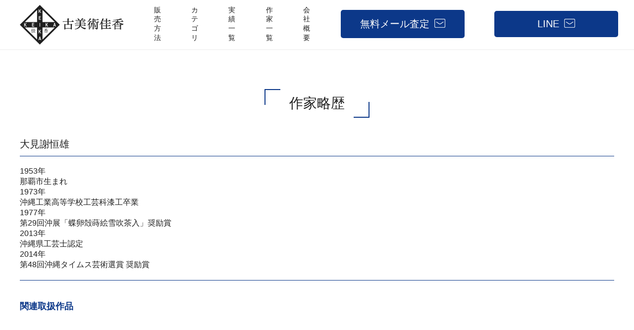

--- FILE ---
content_type: text/html; charset=UTF-8
request_url: https://keika-art.com/artist/3001/
body_size: 9909
content:
<html>
<html lang="ja">
<head>
<!-- Global site tag (gtag.js) - Google Analytics -->
<script async src="https://www.googletagmanager.com/gtag/js?id=G-32PW4M4YHG"></script>
<script>
window.dataLayer = window.dataLayer || [];
function gtag(){dataLayer.push(arguments);}
gtag('js', new Date());

gtag('config', 'G-32PW4M4YHG');
</script>

<meta charset="utf-8">
<!-- <title>美術品・骨董品を高く販売するなら | 古美術佳香</title> -->
<meta name="viewport" content="width=device-width, initial-scale=1.0">
<meta name="format-detection" content="telephone=no">
<link rel="stylesheet" href="https://keika-art.com/wp-content/themes/keika/style.css" type="text/css"/>
<link href="https://use.fontawesome.com/releases/v5.6.1/css/all.css" rel="stylesheet">
<meta name="google-site-verification" content="Y4-dFRLhpqMbiUOo-xeSe6X9SBDAuF7f9AW7dj--f2s" />
<title>大見謝恒雄 | 古美術佳香</title>

		<!-- All in One SEO 4.3.4.1 - aioseo.com -->
		<meta name="description" content="1953年 那覇市生まれ 1973年 沖縄工業高等学校工芸科漆工卒業 1977年 第29回沖展「蝶卵殻蒔絵雪吹" />
		<meta name="robots" content="max-image-preview:large" />
		<meta name="google-site-verification" content="G-32PW4M4YHG" />
		<link rel="canonical" href="https://keika-art.com/artist/3001/" />
		<meta name="generator" content="All in One SEO (AIOSEO) 4.3.4.1 " />
		<meta property="og:locale" content="ja_JP" />
		<meta property="og:site_name" content="美術品・骨董品を高く販売するなら | 古美術佳香" />
		<meta property="og:type" content="article" />
		<meta property="og:title" content="大見謝恒雄 | 古美術佳香" />
		<meta property="og:description" content="1953年 那覇市生まれ 1973年 沖縄工業高等学校工芸科漆工卒業 1977年 第29回沖展「蝶卵殻蒔絵雪吹" />
		<meta property="og:url" content="https://keika-art.com/artist/3001/" />
		<meta property="article:published_time" content="2023-09-12T08:37:13+00:00" />
		<meta property="article:modified_time" content="2023-09-12T08:37:13+00:00" />
		<meta property="article:publisher" content="https://www.facebook.com/kobijutu.keika" />
		<meta name="twitter:card" content="summary_large_image" />
		<meta name="twitter:site" content="@art_keika" />
		<meta name="twitter:title" content="大見謝恒雄 | 古美術佳香" />
		<meta name="twitter:description" content="1953年 那覇市生まれ 1973年 沖縄工業高等学校工芸科漆工卒業 1977年 第29回沖展「蝶卵殻蒔絵雪吹" />
		<meta name="twitter:creator" content="@art_keika" />
		<script type="application/ld+json" class="aioseo-schema">
			{"@context":"https:\/\/schema.org","@graph":[{"@type":"BreadcrumbList","@id":"https:\/\/keika-art.com\/artist\/3001\/#breadcrumblist","itemListElement":[{"@type":"ListItem","@id":"https:\/\/keika-art.com\/#listItem","position":1,"item":{"@type":"WebPage","@id":"https:\/\/keika-art.com\/","name":"\u30db\u30fc\u30e0","description":"\u7f8e\u8853\u54c1\u30fb\u9aa8\u8463\u54c1\u3092\u9ad8\u304f\u58f2\u308a\u305f\u3044\u306a\u3089\u3010\u53e4\u7f8e\u8853\u4f73\u9999\u3011\u306b\u304a\u4efb\u305b\u304f\u3060\u3055\u3044\uff01\u7f8e\u8853\u54c1\u8ca9\u58f2\u30b3\u30f3\u30b7\u30a7\u30eb\u30b8\u30e5\u304c\u4e01\u5be7\u306b\u67fb\u5b9a\u3057\u6700\u9069\u306a\u8ca9\u58f2\u30d7\u30e9\u30f3\u3092\u30b7\u30df\u30e5\u30ec\u30fc\u30b7\u30e7\u30f3\u3044\u305f\u3057\u307e\u3059\u3002","url":"https:\/\/keika-art.com\/"},"nextItem":"https:\/\/keika-art.com\/artist\/3001\/#listItem"},{"@type":"ListItem","@id":"https:\/\/keika-art.com\/artist\/3001\/#listItem","position":2,"item":{"@type":"WebPage","@id":"https:\/\/keika-art.com\/artist\/3001\/","name":"\u5927\u898b\u8b1d\u6052\u96c4","description":"1953\u5e74 \u90a3\u8987\u5e02\u751f\u307e\u308c 1973\u5e74 \u6c96\u7e04\u5de5\u696d\u9ad8\u7b49\u5b66\u6821\u5de5\u82b8\u79d1\u6f06\u5de5\u5352\u696d 1977\u5e74 \u7b2c29\u56de\u6c96\u5c55\u300c\u8776\u5375\u6bbb\u8494\u7d75\u96ea\u5439","url":"https:\/\/keika-art.com\/artist\/3001\/"},"previousItem":"https:\/\/keika-art.com\/#listItem"}]},{"@type":"Organization","@id":"https:\/\/keika-art.com\/#organization","name":"\u53e4\u7f8e\u8853\u4f73\u9999","url":"https:\/\/keika-art.com\/","logo":{"@type":"ImageObject","url":"https:\/\/keika-art.com\/wp-content\/uploads\/2021\/12\/logo_keika.png","@id":"https:\/\/keika-art.com\/#organizationLogo","width":140,"height":140},"image":{"@id":"https:\/\/keika-art.com\/#organizationLogo"},"sameAs":["https:\/\/www.facebook.com\/kobijutu.keika","https:\/\/twitter.com\/art_keika","https:\/\/www.instagram.com\/art_keika"]},{"@type":"Person","@id":"https:\/\/keika-art.com\/author\/art_keika\/#author","url":"https:\/\/keika-art.com\/author\/art_keika\/","name":"art_keika","image":{"@type":"ImageObject","@id":"https:\/\/keika-art.com\/artist\/3001\/#authorImage","url":"https:\/\/secure.gravatar.com\/avatar\/c74220144dad018d0ba01f5d1d22a827d917b21c97a01ac99a2811df3a490efe?s=96&d=mm&r=g","width":96,"height":96,"caption":"art_keika"}},{"@type":"WebPage","@id":"https:\/\/keika-art.com\/artist\/3001\/#webpage","url":"https:\/\/keika-art.com\/artist\/3001\/","name":"\u5927\u898b\u8b1d\u6052\u96c4 | \u53e4\u7f8e\u8853\u4f73\u9999","description":"1953\u5e74 \u90a3\u8987\u5e02\u751f\u307e\u308c 1973\u5e74 \u6c96\u7e04\u5de5\u696d\u9ad8\u7b49\u5b66\u6821\u5de5\u82b8\u79d1\u6f06\u5de5\u5352\u696d 1977\u5e74 \u7b2c29\u56de\u6c96\u5c55\u300c\u8776\u5375\u6bbb\u8494\u7d75\u96ea\u5439","inLanguage":"ja","isPartOf":{"@id":"https:\/\/keika-art.com\/#website"},"breadcrumb":{"@id":"https:\/\/keika-art.com\/artist\/3001\/#breadcrumblist"},"author":{"@id":"https:\/\/keika-art.com\/author\/art_keika\/#author"},"creator":{"@id":"https:\/\/keika-art.com\/author\/art_keika\/#author"},"datePublished":"2023-09-12T08:37:13+09:00","dateModified":"2023-09-12T08:37:13+09:00"},{"@type":"WebSite","@id":"https:\/\/keika-art.com\/#website","url":"https:\/\/keika-art.com\/","name":"\u53e4\u7f8e\u8853\u4f73\u9999","description":"\u7f8e\u8853\u54c1\u30fb\u9aa8\u8463\u54c1\u3092\u9ad8\u304f\u8ca9\u58f2\u3059\u308b\u306a\u3089","inLanguage":"ja","publisher":{"@id":"https:\/\/keika-art.com\/#organization"}}]}
		</script>
		<!-- All in One SEO -->

<link rel="alternate" title="oEmbed (JSON)" type="application/json+oembed" href="https://keika-art.com/wp-json/oembed/1.0/embed?url=https%3A%2F%2Fkeika-art.com%2Fartist%2F3001%2F" />
<link rel="alternate" title="oEmbed (XML)" type="text/xml+oembed" href="https://keika-art.com/wp-json/oembed/1.0/embed?url=https%3A%2F%2Fkeika-art.com%2Fartist%2F3001%2F&#038;format=xml" />
<style id='wp-img-auto-sizes-contain-inline-css' type='text/css'>
img:is([sizes=auto i],[sizes^="auto," i]){contain-intrinsic-size:3000px 1500px}
/*# sourceURL=wp-img-auto-sizes-contain-inline-css */
</style>
<style id='wp-emoji-styles-inline-css' type='text/css'>

	img.wp-smiley, img.emoji {
		display: inline !important;
		border: none !important;
		box-shadow: none !important;
		height: 1em !important;
		width: 1em !important;
		margin: 0 0.07em !important;
		vertical-align: -0.1em !important;
		background: none !important;
		padding: 0 !important;
	}
/*# sourceURL=wp-emoji-styles-inline-css */
</style>
<style id='wp-block-library-inline-css' type='text/css'>
:root{--wp-block-synced-color:#7a00df;--wp-block-synced-color--rgb:122,0,223;--wp-bound-block-color:var(--wp-block-synced-color);--wp-editor-canvas-background:#ddd;--wp-admin-theme-color:#007cba;--wp-admin-theme-color--rgb:0,124,186;--wp-admin-theme-color-darker-10:#006ba1;--wp-admin-theme-color-darker-10--rgb:0,107,160.5;--wp-admin-theme-color-darker-20:#005a87;--wp-admin-theme-color-darker-20--rgb:0,90,135;--wp-admin-border-width-focus:2px}@media (min-resolution:192dpi){:root{--wp-admin-border-width-focus:1.5px}}.wp-element-button{cursor:pointer}:root .has-very-light-gray-background-color{background-color:#eee}:root .has-very-dark-gray-background-color{background-color:#313131}:root .has-very-light-gray-color{color:#eee}:root .has-very-dark-gray-color{color:#313131}:root .has-vivid-green-cyan-to-vivid-cyan-blue-gradient-background{background:linear-gradient(135deg,#00d084,#0693e3)}:root .has-purple-crush-gradient-background{background:linear-gradient(135deg,#34e2e4,#4721fb 50%,#ab1dfe)}:root .has-hazy-dawn-gradient-background{background:linear-gradient(135deg,#faaca8,#dad0ec)}:root .has-subdued-olive-gradient-background{background:linear-gradient(135deg,#fafae1,#67a671)}:root .has-atomic-cream-gradient-background{background:linear-gradient(135deg,#fdd79a,#004a59)}:root .has-nightshade-gradient-background{background:linear-gradient(135deg,#330968,#31cdcf)}:root .has-midnight-gradient-background{background:linear-gradient(135deg,#020381,#2874fc)}:root{--wp--preset--font-size--normal:16px;--wp--preset--font-size--huge:42px}.has-regular-font-size{font-size:1em}.has-larger-font-size{font-size:2.625em}.has-normal-font-size{font-size:var(--wp--preset--font-size--normal)}.has-huge-font-size{font-size:var(--wp--preset--font-size--huge)}.has-text-align-center{text-align:center}.has-text-align-left{text-align:left}.has-text-align-right{text-align:right}.has-fit-text{white-space:nowrap!important}#end-resizable-editor-section{display:none}.aligncenter{clear:both}.items-justified-left{justify-content:flex-start}.items-justified-center{justify-content:center}.items-justified-right{justify-content:flex-end}.items-justified-space-between{justify-content:space-between}.screen-reader-text{border:0;clip-path:inset(50%);height:1px;margin:-1px;overflow:hidden;padding:0;position:absolute;width:1px;word-wrap:normal!important}.screen-reader-text:focus{background-color:#ddd;clip-path:none;color:#444;display:block;font-size:1em;height:auto;left:5px;line-height:normal;padding:15px 23px 14px;text-decoration:none;top:5px;width:auto;z-index:100000}html :where(.has-border-color){border-style:solid}html :where([style*=border-top-color]){border-top-style:solid}html :where([style*=border-right-color]){border-right-style:solid}html :where([style*=border-bottom-color]){border-bottom-style:solid}html :where([style*=border-left-color]){border-left-style:solid}html :where([style*=border-width]){border-style:solid}html :where([style*=border-top-width]){border-top-style:solid}html :where([style*=border-right-width]){border-right-style:solid}html :where([style*=border-bottom-width]){border-bottom-style:solid}html :where([style*=border-left-width]){border-left-style:solid}html :where(img[class*=wp-image-]){height:auto;max-width:100%}:where(figure){margin:0 0 1em}html :where(.is-position-sticky){--wp-admin--admin-bar--position-offset:var(--wp-admin--admin-bar--height,0px)}@media screen and (max-width:600px){html :where(.is-position-sticky){--wp-admin--admin-bar--position-offset:0px}}

/*# sourceURL=wp-block-library-inline-css */
</style><style id='global-styles-inline-css' type='text/css'>
:root{--wp--preset--aspect-ratio--square: 1;--wp--preset--aspect-ratio--4-3: 4/3;--wp--preset--aspect-ratio--3-4: 3/4;--wp--preset--aspect-ratio--3-2: 3/2;--wp--preset--aspect-ratio--2-3: 2/3;--wp--preset--aspect-ratio--16-9: 16/9;--wp--preset--aspect-ratio--9-16: 9/16;--wp--preset--color--black: #000000;--wp--preset--color--cyan-bluish-gray: #abb8c3;--wp--preset--color--white: #ffffff;--wp--preset--color--pale-pink: #f78da7;--wp--preset--color--vivid-red: #cf2e2e;--wp--preset--color--luminous-vivid-orange: #ff6900;--wp--preset--color--luminous-vivid-amber: #fcb900;--wp--preset--color--light-green-cyan: #7bdcb5;--wp--preset--color--vivid-green-cyan: #00d084;--wp--preset--color--pale-cyan-blue: #8ed1fc;--wp--preset--color--vivid-cyan-blue: #0693e3;--wp--preset--color--vivid-purple: #9b51e0;--wp--preset--gradient--vivid-cyan-blue-to-vivid-purple: linear-gradient(135deg,rgb(6,147,227) 0%,rgb(155,81,224) 100%);--wp--preset--gradient--light-green-cyan-to-vivid-green-cyan: linear-gradient(135deg,rgb(122,220,180) 0%,rgb(0,208,130) 100%);--wp--preset--gradient--luminous-vivid-amber-to-luminous-vivid-orange: linear-gradient(135deg,rgb(252,185,0) 0%,rgb(255,105,0) 100%);--wp--preset--gradient--luminous-vivid-orange-to-vivid-red: linear-gradient(135deg,rgb(255,105,0) 0%,rgb(207,46,46) 100%);--wp--preset--gradient--very-light-gray-to-cyan-bluish-gray: linear-gradient(135deg,rgb(238,238,238) 0%,rgb(169,184,195) 100%);--wp--preset--gradient--cool-to-warm-spectrum: linear-gradient(135deg,rgb(74,234,220) 0%,rgb(151,120,209) 20%,rgb(207,42,186) 40%,rgb(238,44,130) 60%,rgb(251,105,98) 80%,rgb(254,248,76) 100%);--wp--preset--gradient--blush-light-purple: linear-gradient(135deg,rgb(255,206,236) 0%,rgb(152,150,240) 100%);--wp--preset--gradient--blush-bordeaux: linear-gradient(135deg,rgb(254,205,165) 0%,rgb(254,45,45) 50%,rgb(107,0,62) 100%);--wp--preset--gradient--luminous-dusk: linear-gradient(135deg,rgb(255,203,112) 0%,rgb(199,81,192) 50%,rgb(65,88,208) 100%);--wp--preset--gradient--pale-ocean: linear-gradient(135deg,rgb(255,245,203) 0%,rgb(182,227,212) 50%,rgb(51,167,181) 100%);--wp--preset--gradient--electric-grass: linear-gradient(135deg,rgb(202,248,128) 0%,rgb(113,206,126) 100%);--wp--preset--gradient--midnight: linear-gradient(135deg,rgb(2,3,129) 0%,rgb(40,116,252) 100%);--wp--preset--font-size--small: 13px;--wp--preset--font-size--medium: 20px;--wp--preset--font-size--large: 36px;--wp--preset--font-size--x-large: 42px;--wp--preset--spacing--20: 0.44rem;--wp--preset--spacing--30: 0.67rem;--wp--preset--spacing--40: 1rem;--wp--preset--spacing--50: 1.5rem;--wp--preset--spacing--60: 2.25rem;--wp--preset--spacing--70: 3.38rem;--wp--preset--spacing--80: 5.06rem;--wp--preset--shadow--natural: 6px 6px 9px rgba(0, 0, 0, 0.2);--wp--preset--shadow--deep: 12px 12px 50px rgba(0, 0, 0, 0.4);--wp--preset--shadow--sharp: 6px 6px 0px rgba(0, 0, 0, 0.2);--wp--preset--shadow--outlined: 6px 6px 0px -3px rgb(255, 255, 255), 6px 6px rgb(0, 0, 0);--wp--preset--shadow--crisp: 6px 6px 0px rgb(0, 0, 0);}:where(.is-layout-flex){gap: 0.5em;}:where(.is-layout-grid){gap: 0.5em;}body .is-layout-flex{display: flex;}.is-layout-flex{flex-wrap: wrap;align-items: center;}.is-layout-flex > :is(*, div){margin: 0;}body .is-layout-grid{display: grid;}.is-layout-grid > :is(*, div){margin: 0;}:where(.wp-block-columns.is-layout-flex){gap: 2em;}:where(.wp-block-columns.is-layout-grid){gap: 2em;}:where(.wp-block-post-template.is-layout-flex){gap: 1.25em;}:where(.wp-block-post-template.is-layout-grid){gap: 1.25em;}.has-black-color{color: var(--wp--preset--color--black) !important;}.has-cyan-bluish-gray-color{color: var(--wp--preset--color--cyan-bluish-gray) !important;}.has-white-color{color: var(--wp--preset--color--white) !important;}.has-pale-pink-color{color: var(--wp--preset--color--pale-pink) !important;}.has-vivid-red-color{color: var(--wp--preset--color--vivid-red) !important;}.has-luminous-vivid-orange-color{color: var(--wp--preset--color--luminous-vivid-orange) !important;}.has-luminous-vivid-amber-color{color: var(--wp--preset--color--luminous-vivid-amber) !important;}.has-light-green-cyan-color{color: var(--wp--preset--color--light-green-cyan) !important;}.has-vivid-green-cyan-color{color: var(--wp--preset--color--vivid-green-cyan) !important;}.has-pale-cyan-blue-color{color: var(--wp--preset--color--pale-cyan-blue) !important;}.has-vivid-cyan-blue-color{color: var(--wp--preset--color--vivid-cyan-blue) !important;}.has-vivid-purple-color{color: var(--wp--preset--color--vivid-purple) !important;}.has-black-background-color{background-color: var(--wp--preset--color--black) !important;}.has-cyan-bluish-gray-background-color{background-color: var(--wp--preset--color--cyan-bluish-gray) !important;}.has-white-background-color{background-color: var(--wp--preset--color--white) !important;}.has-pale-pink-background-color{background-color: var(--wp--preset--color--pale-pink) !important;}.has-vivid-red-background-color{background-color: var(--wp--preset--color--vivid-red) !important;}.has-luminous-vivid-orange-background-color{background-color: var(--wp--preset--color--luminous-vivid-orange) !important;}.has-luminous-vivid-amber-background-color{background-color: var(--wp--preset--color--luminous-vivid-amber) !important;}.has-light-green-cyan-background-color{background-color: var(--wp--preset--color--light-green-cyan) !important;}.has-vivid-green-cyan-background-color{background-color: var(--wp--preset--color--vivid-green-cyan) !important;}.has-pale-cyan-blue-background-color{background-color: var(--wp--preset--color--pale-cyan-blue) !important;}.has-vivid-cyan-blue-background-color{background-color: var(--wp--preset--color--vivid-cyan-blue) !important;}.has-vivid-purple-background-color{background-color: var(--wp--preset--color--vivid-purple) !important;}.has-black-border-color{border-color: var(--wp--preset--color--black) !important;}.has-cyan-bluish-gray-border-color{border-color: var(--wp--preset--color--cyan-bluish-gray) !important;}.has-white-border-color{border-color: var(--wp--preset--color--white) !important;}.has-pale-pink-border-color{border-color: var(--wp--preset--color--pale-pink) !important;}.has-vivid-red-border-color{border-color: var(--wp--preset--color--vivid-red) !important;}.has-luminous-vivid-orange-border-color{border-color: var(--wp--preset--color--luminous-vivid-orange) !important;}.has-luminous-vivid-amber-border-color{border-color: var(--wp--preset--color--luminous-vivid-amber) !important;}.has-light-green-cyan-border-color{border-color: var(--wp--preset--color--light-green-cyan) !important;}.has-vivid-green-cyan-border-color{border-color: var(--wp--preset--color--vivid-green-cyan) !important;}.has-pale-cyan-blue-border-color{border-color: var(--wp--preset--color--pale-cyan-blue) !important;}.has-vivid-cyan-blue-border-color{border-color: var(--wp--preset--color--vivid-cyan-blue) !important;}.has-vivid-purple-border-color{border-color: var(--wp--preset--color--vivid-purple) !important;}.has-vivid-cyan-blue-to-vivid-purple-gradient-background{background: var(--wp--preset--gradient--vivid-cyan-blue-to-vivid-purple) !important;}.has-light-green-cyan-to-vivid-green-cyan-gradient-background{background: var(--wp--preset--gradient--light-green-cyan-to-vivid-green-cyan) !important;}.has-luminous-vivid-amber-to-luminous-vivid-orange-gradient-background{background: var(--wp--preset--gradient--luminous-vivid-amber-to-luminous-vivid-orange) !important;}.has-luminous-vivid-orange-to-vivid-red-gradient-background{background: var(--wp--preset--gradient--luminous-vivid-orange-to-vivid-red) !important;}.has-very-light-gray-to-cyan-bluish-gray-gradient-background{background: var(--wp--preset--gradient--very-light-gray-to-cyan-bluish-gray) !important;}.has-cool-to-warm-spectrum-gradient-background{background: var(--wp--preset--gradient--cool-to-warm-spectrum) !important;}.has-blush-light-purple-gradient-background{background: var(--wp--preset--gradient--blush-light-purple) !important;}.has-blush-bordeaux-gradient-background{background: var(--wp--preset--gradient--blush-bordeaux) !important;}.has-luminous-dusk-gradient-background{background: var(--wp--preset--gradient--luminous-dusk) !important;}.has-pale-ocean-gradient-background{background: var(--wp--preset--gradient--pale-ocean) !important;}.has-electric-grass-gradient-background{background: var(--wp--preset--gradient--electric-grass) !important;}.has-midnight-gradient-background{background: var(--wp--preset--gradient--midnight) !important;}.has-small-font-size{font-size: var(--wp--preset--font-size--small) !important;}.has-medium-font-size{font-size: var(--wp--preset--font-size--medium) !important;}.has-large-font-size{font-size: var(--wp--preset--font-size--large) !important;}.has-x-large-font-size{font-size: var(--wp--preset--font-size--x-large) !important;}
/*# sourceURL=global-styles-inline-css */
</style>

<style id='classic-theme-styles-inline-css' type='text/css'>
/*! This file is auto-generated */
.wp-block-button__link{color:#fff;background-color:#32373c;border-radius:9999px;box-shadow:none;text-decoration:none;padding:calc(.667em + 2px) calc(1.333em + 2px);font-size:1.125em}.wp-block-file__button{background:#32373c;color:#fff;text-decoration:none}
/*# sourceURL=/wp-includes/css/classic-themes.min.css */
</style>
<link rel='stylesheet' id='contact-form-7-css' href='https://keika-art.com/wp-content/plugins/contact-form-7/includes/css/styles.css?ver=5.7.5.1' type='text/css' media='all' />
<link rel='stylesheet' id='jquery-ui-dialog-min-css-css' href='https://keika-art.com/wp-includes/css/jquery-ui-dialog.min.css?ver=3d62384feab13403cb9dd68589779e61' type='text/css' media='all' />
<link rel='stylesheet' id='contact-form-7-confirm-plus-css' href='https://keika-art.com/wp-content/plugins/confirm-plus-contact-form-7/assets/css/styles.css?ver=20230331_012528' type='text/css' media='all' />
<script type="text/javascript" src="https://keika-art.com/wp-includes/js/jquery/jquery.min.js?ver=3.7.1" id="jquery-core-js"></script>
<script type="text/javascript" src="https://keika-art.com/wp-includes/js/jquery/jquery-migrate.min.js?ver=3.4.1" id="jquery-migrate-js"></script>
<link rel="https://api.w.org/" href="https://keika-art.com/wp-json/" /><link rel="EditURI" type="application/rsd+xml" title="RSD" href="https://keika-art.com/xmlrpc.php?rsd" />

<link rel='shortlink' href='https://keika-art.com/?p=3001' />
    <script type="text/javascript">
        function nxsPostToFav(obj){ obj.preventDefault;
            var k = obj.target.split("-"); var nt = k[0]; var ii = k[1];  var pid = k[2];
            var data = {  action:'nxs_snap_aj', nxsact: 'manPost', nt:nt, id: pid, nid: ii, et_load_builder_modules:1, _wpnonce: '3f12beffa4'};
            jQuery('#nxsFavNoticeCnt').html('<p> Posting... </p>'); jQuery('#nxsFavNotice').modal({ fadeDuration: 50 });
            jQuery.post('https://keika-art.com/wp-admin/admin-ajax.php', data, function(response) { if (response=='') response = 'Message Posted';
                jQuery('#nxsFavNoticeCnt').html('<p> ' + response + '</p>' +'<input type="button"  onclick="jQuery.modal.close();" class="bClose" value="Close" />');
            });
        }
    </script><link rel="icon" href="https://keika-art.com/wp-content/uploads/2021/12/cropped-keika-32x32.png" sizes="32x32" />
<link rel="icon" href="https://keika-art.com/wp-content/uploads/2021/12/cropped-keika-192x192.png" sizes="192x192" />
<link rel="apple-touch-icon" href="https://keika-art.com/wp-content/uploads/2021/12/cropped-keika-180x180.png" />
<meta name="msapplication-TileImage" content="https://keika-art.com/wp-content/uploads/2021/12/cropped-keika-270x270.png" />
<link rel='stylesheet' id='modal-css' href='https://keika-art.com/wp-content/plugins/social-networks-auto-poster-facebook-twitter-g/js-css/jquery.modal.min.css?ver=4.3.25' type='text/css' media='all' />
</head>
<body>

<header>
	<div class="gnav_wrap">
		<p class="logo">
			<a href="/"><img src="https://keika-art.com/wp-content/themes/keika/img/header_logo.png" alt="古美術佳香"></a>
		</p>
		
		<nav class="gnav">
			<ul class="gnav-list">
				<li class="gnav-item ">
					<a href="https://keika-art.com/sale">販売方法</a>
				</li>
				
				<li class="gnav-item ">
					<a href="https://keika-art.com/variety">カテゴリ</a>
				</li>
				
				<li class="gnav-item ">
					<a href="https://keika-art.com/variety/%e5%ae%9f%e7%b8%be%e4%b8%80%e8%a6%a7/">実績一覧</a>
				</li>
				
				<li class="gnav-item ">
					<a href="https://keika-art.com/artist">作家一覧</a>
				</li>
				
				<li class="gnav-item ">
					<a href="https://keika-art.com/company">会社概要</a>
				</li>
				
				<li class="gnav-item sp-item">
					<a href="https://keika-art.com/contact">お問い合わせ</a>
				</li>
				
				<li class="pc-item contact_nav">
					<a href="https://keika-art.com/contact" class="mail_btn">無料メール査定</a>
				</li>
				<li class="pc-item contact_nav">
					<a href=https://lin.ee/e3YbvU0 class="mail_btn">LINE</a>
				</li>
				
			</ul>	
		</nav>
	</div>
	
	<div class="contact_nav sp-item">
		<a href="https://keika-art.com/contact" class="mail_btn">無料メール査定はこちら</a>
	</div>
	
	<a class="menu-trigger">
		<span></span>
		<span></span>
		<span></span>
	</a>
</header>

<div class="wrap">
	<div class="contaner"> 
		<div class="single_title">
			<h1 class="single_name">作家略歴</h1>
		</div>
		
		<h2 class="artist_name">大見謝恒雄</h1>

		<div class="artist_content"><p>1953年<br />
那覇市生まれ<br />
1973年<br />
沖縄工業高等学校工芸科漆工卒業<br />
1977年<br />
第29回沖展「蝶卵殻蒔絵雪吹茶入」奨励賞<br />
2013年<br />
沖縄県工芸士認定<br />
2014年<br />
第48回沖縄タイムス芸術選賞 奨励賞</p></div>
		
		<h3 class="artist_connection">関連取扱作品</h3>
		
		<ul class="single_product_area">
					</ul>
	</div>
</div>

<footer>
	<div class="footer_gnav_wrap">
		<div class="shop_link">
			<a href="https://auctions.yahoo.co.jp/seller/EyHNvDPxmmBHSgL4G3gbMZqFPs2eV?user_type=c" target="_blank">
				<img src="https://keika-art.com/wp-content/themes/keika/img/banner_keika.png" alt="">
			</a>
			<a href="https://auctions.yahoo.co.jp/seller/3tMjuuYVWF326GVBjawGK2DnmZF1L?user_type=c" target="_blank">
				<img src="https://keika-art.com/wp-content/themes/keika/img/banner_square.png" alt="">
			</a>
			<a href="https://auctions.yahoo.co.jp/seller/gPB6pVe8VwirvU3k4jn3mXD1p3k7?user_type=c" target="_blank">
				<img src="https://keika-art.com/wp-content/themes/keika/img/banner_age.png" alt="">
			</a>
		</div>
		
		<div class="content">
			<div class="footer_link">
				<nav class="footer_gnav">
					<ul class="footer_gnav_list">
						<li class="footer_gnav_item">
							<a href="https://keika-art.com/sale">販売方法</a>
						</li>
						<li class="footer_gnav_item">
							<a href="https://keika-art.com/variety">取扱カテゴリ</a>
						</li>
						<li class="footer_gnav_item">
							<a href="https://keika-art.com/variety/%e5%ae%9f%e7%b8%be%e4%b8%80%e8%a6%a7/">実績一覧</a>
						</li>
						<li class="footer_gnav_item">
							<a href="https://keika-art.com/artist">作家一覧</a>
						</li>
						<li class="footer_gnav_item">
							<a href="https://keika-art.com/company">会社概要</a>
						</li>
						<li class="sp-item footer_gnav_item">
							<a href="https://keika-art.com/contact">お問い合わせ</a>
						</li>
					</ul>

					<div class="pc-item">
						<a href="https://keika-art.com/contact" class="footer_mail_btn">無料メール査定</a>
					</div>
				</nav>
				
				<nav class="sns_link">
					<div class="follow pc-item"><p>Follow Us</p></div>
					
					<ul class="sns_link_list">
						<li class="sns_link_item">
							<a href="https://twitter.com/art_keika" target="_blank"><i class="fab fa-twitter"></i></a>
						</li>
						<li class="sns_link_item">
							<a href="https://www.instagram.com/art_keika" target="_blank"><i class="fab fa-instagram"></i></a>
						</li>
						<li class="sns_link_item">
							<a href="https://www.facebook.com/kobijutu.keika/" target="_blank"><i class="fab fa-facebook-f"></i></a>
							
							</li>
						<li class="sns_link_item">
							<a href="https://lin.ee/e3YbvU0/" target="_blank"><i class="fab fa-line"></i></a>
							
						</li>
					</ul>
				</nav>
			</div>

			<div class="data">
				<p><span class="bold">古美術佳香</span><br>
				〒153-0064<br>
				東京都目黒区下目黒3-5-16 リフィオ目黒105<br>
				TEL：03-6712-2442 / OPEN：10:00-17:00<br>
				定休日：土・日・祝祭日</p>
			</div>
		</div>
		
		<div class="logo pc-item"><img src="https://keika-art.com/wp-content/themes/keika/img/footer_logo.png" alt="古美術佳香"></div>
		<div class="copy">Copyright <i class="fas fa-copyright"></i> Kobijutsu Keika. All right reserved.</div>
	</div>
</footer>

<div class="pc-item">
	<p id="page-top">
		<a href="#"><i class="fas fa-angle-up"></i></a>
	</p>
</div>

	<script src="https://code.jquery.com/jquery-3.1.1.js"></script>
	<script src="https://keika-art.com/wp-content/themes/keika/js/script.js"></script>

	<script>
		var touch = 'ontouchstart' in document.documentElement || navigator.maxTouchPoints > 0 || navigator.msMaxTouchPoints > 0;

		if(touch) {
			try {
				for (var si in document.styleSheets) {
					var styleSheet = document.styleSheets[si];
					if (!styleSheet.rules) continue;

					for (var ri = styleSheet.rules.length - 1; ri >= 0; ri--) {
						if (!styleSheet.rules[ri].selectorText) continue;

							if (styleSheet.rules[ri].selectorText.match(':hover')) {
								styleSheet.deleteRule(ri);
							}
						}
					}
			} catch (ex) {}
		}
	</script>
	<script type="speculationrules">
{"prefetch":[{"source":"document","where":{"and":[{"href_matches":"/*"},{"not":{"href_matches":["/wp-*.php","/wp-admin/*","/wp-content/uploads/*","/wp-content/*","/wp-content/plugins/*","/wp-content/themes/keika/*","/*\\?(.+)"]}},{"not":{"selector_matches":"a[rel~=\"nofollow\"]"}},{"not":{"selector_matches":".no-prefetch, .no-prefetch a"}}]},"eagerness":"conservative"}]}
</script>
<div style="display: none;" id="nxsFavNotice"><div id="nxsFavNoticeCnt">Posting....</div></div><script type="text/javascript" src="https://keika-art.com/wp-content/plugins/contact-form-7/includes/swv/js/index.js?ver=5.7.5.1" id="swv-js"></script>
<script type="text/javascript" id="contact-form-7-js-extra">
/* <![CDATA[ */
var wpcf7 = {"api":{"root":"https://keika-art.com/wp-json/","namespace":"contact-form-7/v1"}};
//# sourceURL=contact-form-7-js-extra
/* ]]> */
</script>
<script type="text/javascript" src="https://keika-art.com/wp-content/plugins/contact-form-7/includes/js/index.js?ver=5.7.5.1" id="contact-form-7-js"></script>
<script type="text/javascript" id="contact-form-7-confirm-plus-js-extra">
/* <![CDATA[ */
var data_arr = {"cfm_title_suffix":"\u78ba\u8a8d","cfm_btn":"\u78ba\u8a8d","cfm_btn_edit":"\u4fee\u6b63","cfm_btn_mail_send":"\u3053\u306e\u5185\u5bb9\u3067\u9001\u4fe1","checked_msg":"\u30c1\u30a7\u30c3\u30af\u3042\u308a"};
//# sourceURL=contact-form-7-confirm-plus-js-extra
/* ]]> */
</script>
<script type="text/javascript" src="https://keika-art.com/wp-content/plugins/confirm-plus-contact-form-7/assets/js/scripts.js?ver=20230331_012528" id="contact-form-7-confirm-plus-js"></script>
<script type="text/javascript" src="https://keika-art.com/wp-includes/js/jquery/ui/core.min.js?ver=1.13.3" id="jquery-ui-core-js"></script>
<script type="text/javascript" src="https://keika-art.com/wp-includes/js/jquery/ui/mouse.min.js?ver=1.13.3" id="jquery-ui-mouse-js"></script>
<script type="text/javascript" src="https://keika-art.com/wp-includes/js/jquery/ui/resizable.min.js?ver=1.13.3" id="jquery-ui-resizable-js"></script>
<script type="text/javascript" src="https://keika-art.com/wp-includes/js/jquery/ui/draggable.min.js?ver=1.13.3" id="jquery-ui-draggable-js"></script>
<script type="text/javascript" src="https://keika-art.com/wp-includes/js/jquery/ui/controlgroup.min.js?ver=1.13.3" id="jquery-ui-controlgroup-js"></script>
<script type="text/javascript" src="https://keika-art.com/wp-includes/js/jquery/ui/checkboxradio.min.js?ver=1.13.3" id="jquery-ui-checkboxradio-js"></script>
<script type="text/javascript" src="https://keika-art.com/wp-includes/js/jquery/ui/button.min.js?ver=1.13.3" id="jquery-ui-button-js"></script>
<script type="text/javascript" src="https://keika-art.com/wp-includes/js/jquery/ui/dialog.min.js?ver=1.13.3" id="jquery-ui-dialog-js"></script>
<script type="text/javascript" src="https://keika-art.com/wp-content/plugins/social-networks-auto-poster-facebook-twitter-g/js-css/jquery.modal.min.js?ver=4.3.25" id="modal-js"></script>
<script id="wp-emoji-settings" type="application/json">
{"baseUrl":"https://s.w.org/images/core/emoji/17.0.2/72x72/","ext":".png","svgUrl":"https://s.w.org/images/core/emoji/17.0.2/svg/","svgExt":".svg","source":{"concatemoji":"https://keika-art.com/wp-includes/js/wp-emoji-release.min.js?ver=3d62384feab13403cb9dd68589779e61"}}
</script>
<script type="module">
/* <![CDATA[ */
/*! This file is auto-generated */
const a=JSON.parse(document.getElementById("wp-emoji-settings").textContent),o=(window._wpemojiSettings=a,"wpEmojiSettingsSupports"),s=["flag","emoji"];function i(e){try{var t={supportTests:e,timestamp:(new Date).valueOf()};sessionStorage.setItem(o,JSON.stringify(t))}catch(e){}}function c(e,t,n){e.clearRect(0,0,e.canvas.width,e.canvas.height),e.fillText(t,0,0);t=new Uint32Array(e.getImageData(0,0,e.canvas.width,e.canvas.height).data);e.clearRect(0,0,e.canvas.width,e.canvas.height),e.fillText(n,0,0);const a=new Uint32Array(e.getImageData(0,0,e.canvas.width,e.canvas.height).data);return t.every((e,t)=>e===a[t])}function p(e,t){e.clearRect(0,0,e.canvas.width,e.canvas.height),e.fillText(t,0,0);var n=e.getImageData(16,16,1,1);for(let e=0;e<n.data.length;e++)if(0!==n.data[e])return!1;return!0}function u(e,t,n,a){switch(t){case"flag":return n(e,"\ud83c\udff3\ufe0f\u200d\u26a7\ufe0f","\ud83c\udff3\ufe0f\u200b\u26a7\ufe0f")?!1:!n(e,"\ud83c\udde8\ud83c\uddf6","\ud83c\udde8\u200b\ud83c\uddf6")&&!n(e,"\ud83c\udff4\udb40\udc67\udb40\udc62\udb40\udc65\udb40\udc6e\udb40\udc67\udb40\udc7f","\ud83c\udff4\u200b\udb40\udc67\u200b\udb40\udc62\u200b\udb40\udc65\u200b\udb40\udc6e\u200b\udb40\udc67\u200b\udb40\udc7f");case"emoji":return!a(e,"\ud83e\u1fac8")}return!1}function f(e,t,n,a){let r;const o=(r="undefined"!=typeof WorkerGlobalScope&&self instanceof WorkerGlobalScope?new OffscreenCanvas(300,150):document.createElement("canvas")).getContext("2d",{willReadFrequently:!0}),s=(o.textBaseline="top",o.font="600 32px Arial",{});return e.forEach(e=>{s[e]=t(o,e,n,a)}),s}function r(e){var t=document.createElement("script");t.src=e,t.defer=!0,document.head.appendChild(t)}a.supports={everything:!0,everythingExceptFlag:!0},new Promise(t=>{let n=function(){try{var e=JSON.parse(sessionStorage.getItem(o));if("object"==typeof e&&"number"==typeof e.timestamp&&(new Date).valueOf()<e.timestamp+604800&&"object"==typeof e.supportTests)return e.supportTests}catch(e){}return null}();if(!n){if("undefined"!=typeof Worker&&"undefined"!=typeof OffscreenCanvas&&"undefined"!=typeof URL&&URL.createObjectURL&&"undefined"!=typeof Blob)try{var e="postMessage("+f.toString()+"("+[JSON.stringify(s),u.toString(),c.toString(),p.toString()].join(",")+"));",a=new Blob([e],{type:"text/javascript"});const r=new Worker(URL.createObjectURL(a),{name:"wpTestEmojiSupports"});return void(r.onmessage=e=>{i(n=e.data),r.terminate(),t(n)})}catch(e){}i(n=f(s,u,c,p))}t(n)}).then(e=>{for(const n in e)a.supports[n]=e[n],a.supports.everything=a.supports.everything&&a.supports[n],"flag"!==n&&(a.supports.everythingExceptFlag=a.supports.everythingExceptFlag&&a.supports[n]);var t;a.supports.everythingExceptFlag=a.supports.everythingExceptFlag&&!a.supports.flag,a.supports.everything||((t=a.source||{}).concatemoji?r(t.concatemoji):t.wpemoji&&t.twemoji&&(r(t.twemoji),r(t.wpemoji)))});
//# sourceURL=https://keika-art.com/wp-includes/js/wp-emoji-loader.min.js
/* ]]> */
</script>
</body>
</html>
